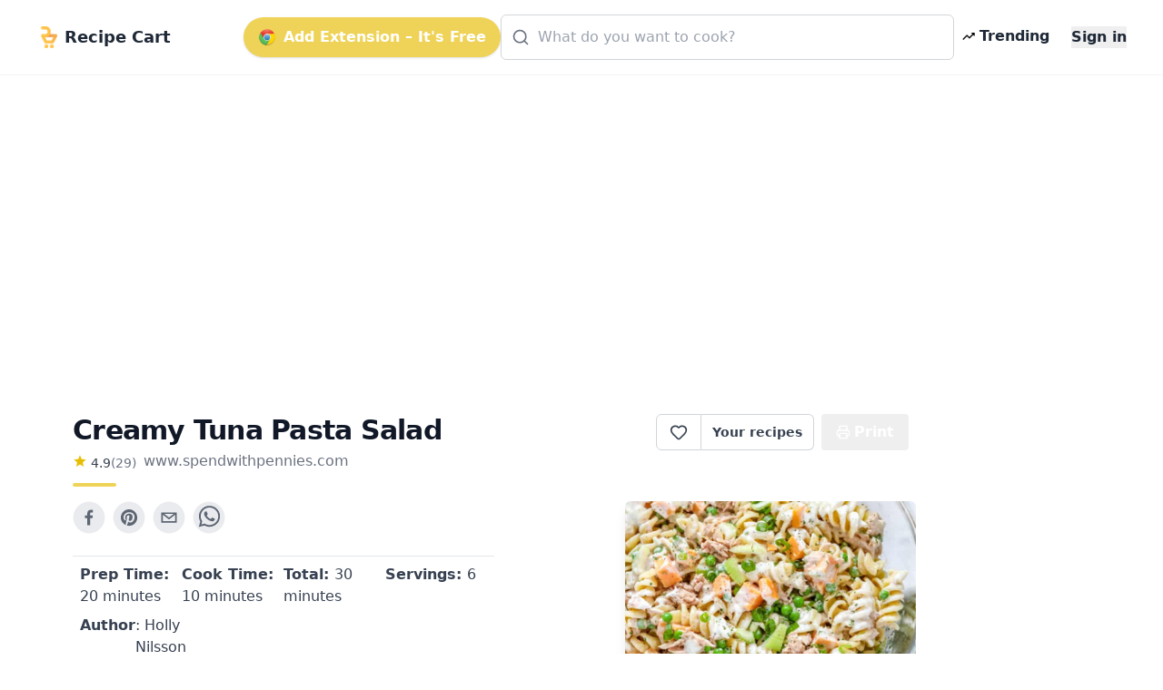

--- FILE ---
content_type: text/html; charset=utf-8
request_url: https://www.google.com/recaptcha/api2/aframe
body_size: 266
content:
<!DOCTYPE HTML><html><head><meta http-equiv="content-type" content="text/html; charset=UTF-8"></head><body><script nonce="65pxHgxkz3_ol8weA0ht7g">/** Anti-fraud and anti-abuse applications only. See google.com/recaptcha */ try{var clients={'sodar':'https://pagead2.googlesyndication.com/pagead/sodar?'};window.addEventListener("message",function(a){try{if(a.source===window.parent){var b=JSON.parse(a.data);var c=clients[b['id']];if(c){var d=document.createElement('img');d.src=c+b['params']+'&rc='+(localStorage.getItem("rc::a")?sessionStorage.getItem("rc::b"):"");window.document.body.appendChild(d);sessionStorage.setItem("rc::e",parseInt(sessionStorage.getItem("rc::e")||0)+1);localStorage.setItem("rc::h",'1769391028711');}}}catch(b){}});window.parent.postMessage("_grecaptcha_ready", "*");}catch(b){}</script></body></html>

--- FILE ---
content_type: application/javascript; charset=UTF-8
request_url: https://getrecipecart.com/_next/static/QjkKsAnAvbn1QTH8MFusW/_buildManifest.js
body_size: 461
content:
self.__BUILD_MANIFEST=function(e,s,a){return{__rewrites:{afterFiles:[],beforeFiles:[],fallback:[]},__routerFilterStatic:{numItems:0,errorRate:1e-4,numBits:0,numHashes:null,bitArray:[]},__routerFilterDynamic:{numItems:e,errorRate:1e-4,numBits:e,numHashes:null,bitArray:[]},"/":["static/chunks/pages/index-ea7c23461756af76.js"],"/404":["static/chunks/pages/404-7fef02a9f5434683.js"],"/_error":["static/chunks/pages/_error-0f2a7659c999bac0.js"],"/bloggers":["static/chunks/pages/bloggers-1e09b71dbc4514a8.js"],"/collections/[predefined]":["static/chunks/pages/collections/[predefined]-b7f7ea295ded3125.js"],"/farewell":["static/chunks/pages/farewell-51ddd1bca9c442b1.js"],"/favorites":["static/chunks/pages/favorites-4983948e2048d757.js"],"/popular":["static/chunks/pages/popular-69112dcf3e63b792.js"],"/privacy":["static/chunks/pages/privacy-8b19974c139e013f.js"],"/recipe/[...params]":["static/chunks/c455ed54-e645c4e9f8f4c9b2.js","static/chunks/988-ddf9509763b386a8.js","static/chunks/pages/recipe/[...params]-938f6033a4798493.js"],"/recipe-cart-extension":["static/chunks/pages/recipe-cart-extension-e9c30f3e68b6d98f.js"],"/recipes/[...params]":["static/chunks/pages/recipes/[...params]-4f4fd602ffea9b79.js"],"/search":["static/chunks/pages/search-4a1233ac6a88333a.js"],"/signin":["static/chunks/pages/signin-32ebdce7b00cfa57.js"],"/sitemap-tags.xml":["static/chunks/pages/sitemap-tags.xml-ee60ff104e6b3e81.js"],"/sitemaps/sitemap.xml":["static/chunks/pages/sitemaps/sitemap.xml-76d4ae6843e65a3b.js"],"/sitemaps/[...slug]":["static/chunks/pages/sitemaps/[...slug]-aed22fc5464f719e.js"],"/trending":["static/chunks/pages/trending-9ef872624f878492.js"],"/welcome":["static/chunks/pages/welcome-e005732e727cffee.js"],sortedPages:["/","/404","/_app","/_error","/bloggers","/collections/[predefined]","/farewell","/favorites","/popular","/privacy","/recipe/[...params]","/recipe-cart-extension","/recipes/[...params]","/search","/signin","/sitemap-tags.xml","/sitemaps/sitemap.xml","/sitemaps/[...slug]","/trending","/welcome"]}}(0,1e-4,null),self.__BUILD_MANIFEST_CB&&self.__BUILD_MANIFEST_CB();